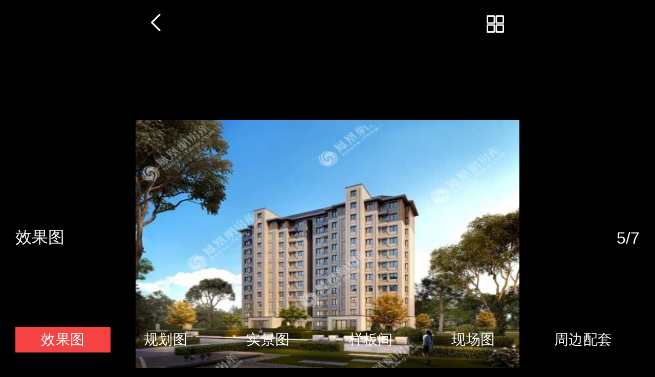

--- FILE ---
content_type: text/html; charset=UTF-8
request_url: https://hf.ihouse.ifeng.com/homedetail/318400/wappics/2671213.shtml?&current=5&type=%EF%BF%BD%EF%BF%BD%EF%BF%BD%EF%BF%BD%EF%BF%BD%EF%BF%BD%EF%BF%BD%EF%BF%BD%EF%BF%BD&num=7
body_size: 2386
content:
<!DOCTYPE html>
<html lang="en">
<head>
    <meta charset="UTF-8">
    <meta name="viewport" content="width=device-width, initial-scale=1.0, minimum-scale=1.0, maximum-scale=1.0, user-scalable=0" />
    <meta name="baidu-site-verification" content="xuQX9eL8vh" />
    <title>效果图_银城旭辉樾溪臺效果图-合肥凤凰网房产</title>
    <meta name="renderer" content="webkit" />
    <meta name="keywords" content="银城旭辉樾溪臺效果图"/>
    <meta name="description" content="合肥凤凰网房产为您提供银城旭辉樾溪臺效果图,真实可信的图片信息、清晰详实的实景相册,让您近距离真实的了解银城旭辉樾溪臺楼盘图。
"/>

    <link rel="stylesheet" href="https://s0.ifengimg.com/2019/08/27/gobal_f49d7c61.css">
    <link rel="stylesheet" href="https://s0.ifengimg.com/2019/08/27/head_ebfcf7c8.css">
    <script>
        //添加方法,防止删除神策js,其他地方有调用后报错
        window.sensors = {
            track:function (){},
            registerPage:function (){},
            quick:function (){}
        }
    </script>
    <script src="https://x0.ifengimg.com/house/static/js/iFengHouseLogin.umd.min.js"></script>
    <script type="text/javascript" src="//s0.ifengimg.com/static/js/jquery-1.7.2.min_c4de8813.js"></script>
    <script src="https://res.wx.qq.com/open/js/jweixin-1.0.0.js"></script>
    <script src="//s0.ifengimg.com/static/js/WXShareNew_83d68844.js"></script>
    <script type="text/javascript">
        var lp_id = "318400";
        var lpId = "318400";
        var lpName = "银城旭辉樾溪臺";
        var GBL = {"static":"https:\/\/s0.ifengimg.com\/static","staticDomain":"https:\/\/s0.ifengimg.com\/static\/news","assetsDomain":"https:\/\/ihouse.ifeng.com\/assets","domain":"https:\/\/ihouse.ifeng.com","timestamp":1768591464,"siteDomain":"https:\/\/ihouse.ifeng.com","suffix":".shtml","protocol":"https:\/\/","pageId":0};
        GBL['site_info'] = {id: "50008", name: "合肥", city: "合肥", domain: "hf", hid: "999",directType:"地方",pid:"新房"};
        GBL['siteDomain'] = "https://hf.ihouse.ifeng.com";
        GBL['token'] = "3c94cf653ea2d041";
        var subDomain = '';
        var modelPictureSize = '';
        var noPicture2 = '';

        var detai_index = {
            "site_id" : 50008,//站点ID
            "lp_id" : null,//楼盘ID
            "lp_name" : "null",//楼盘名称
            "username" : "",//用户名
        };
        var siteId = 50008;
        var isLogin = 0 ;//0是未登录，1是已经登录;
        var userPhone = "null";

        var shenCe = {
            "room_type" : 1,//户型详情
            "group_buy" : 2,//团购
            "sub" : 3,//其他
            "yun_gou" : 14,//云购
        };

    </script>
    <script>
        var shareID = 5;
        var wxData = {
            "imgUrl": "https://s1.ifengimg.com/2020/05/15/335281b55b1b4504989b4a70969922d7.jpg",
            "link": "https://hf.ihouse.ifeng.com/homedetail/318400.shtml",
            "title": "银城旭辉樾溪臺",
            "desc": "凤凰网房产为您提供位于的详细信息（银城旭辉樾溪臺售楼电话为4008185005,34576），包含银城旭辉樾溪臺最新价格、详尽的实景图、户型图、周边配套、开盘时间、促销动态等信息。"
        };
    </script>
    
<link rel="stylesheet" href="https://s0.ifengimg.com/static/house/css/bottom_8286fb00.css">
<!--<link rel="stylesheet" href="https://s0.ifengimg.com/2020/02/26/wappics_0028b371.css">-->
<link rel="stylesheet" href="https://s0.ifengimg.com/2020/02/27/wappics_a3bb44e0.css">
<link rel="stylesheet" href="https://s0.ifengimg.com/2018/01/15/swiper-4.1.0.min_f0646146.css">

    
<script src="https://s0.ifengimg.com/2019/07/13/swiper.min_8ce46379.js"></script>
<script>
    var pic_type = "效果图";
    var pic_current = "5";
    var pic_num = "7";
</script>
<script>
    var lp_id = "318400";
    var isLogin = 0 ;//0是未登录，1是已经登录;
    var isFocus = 0; //0是未关注，1是已经关注
    var userPhone = "";
</script>


    <script type="text/javascript" src="//s0.ifengimg.com/static/js/jquery-1.7.2.min_c4de8813.js"></script>
    <script src="//s0.ifengimg.com/2019/08/27/fontSize_17be5b6e.js"></script>

    <!-- <script type="text/javascript" src="//cdn.jsdelivr.net/npm/eruda"></script>
    <script>eruda.init();</script> -->
    <script src="https://x0.ifengimg.com/house/static/wap/js/gobal_99f15af6.js"></script>
</head>
<body>







<section class="pics">
    <a class="backBtn" href="javascript:history.back(-1)">
        <img src="https://s0.ifengimg.com/static/house/images/34_c8f2275b.png" alt="">
    </a>
    <a class="picBtn" href="/homedetail/318400/wappics">
        <img src="https://s0.ifengimg.com/static/house/images/35_7e967042.png" alt="">
    </a>
</section>

<!--轮播图-->
<section class="wappics">
    <section class="swiper-container photo">
        <a href="" class="vr"><img src="https://s0.ifengimg.com/2019/08/10/vr_606e7559.png" alt=""></a>
        <a href="" class="video"><img src="https://s0.ifengimg.com/2019/08/10/play_4a995f15.png" alt=""></a>
        <a href="" class="zb"><img src="https://s0.ifengimg.com/2020/02/24/zb_36d7f4b5.png" alt=""></a>
        <section class="swiper-wrapper">
            <!--<div class="swiper-slide">-->
            <!--<img src="http://s3.ifengimg.com/2016/12/20/3fea208737f5131c0a44b3dd4c0f2837.jpg" alt="">-->
            <!--</div>-->
            <!--<div class="swiper-slide">-->
            <!--<img src="http://s3.ifengimg.com/2016/12/20/3fea208737f5131c0a44b3dd4c0f2837.jpg" alt="">-->
            <!--</div>-->
            <!--<div class="swiper-slide">-->
            <!--<img src="http://s3.ifengimg.com/2016/12/20/3fea208737f5131c0a44b3dd4c0f2837.jpg" alt="">-->
            <!--</div>-->
        </section>
    </section>
    <!-- Add Pagination -->
    <!--<div class="swiper-pagination"></div>-->
    <div class="page">

    </div>
    <div class="columnName">
        <!--园林效果图-->
    </div>
</section>

<!--轮播图-->

<!--导航-->
<section class="navPicBtn">
    <section class="swiper-container">
        <section class="swiper-wrapper">
            <!--<div class="swiper-slide">-->
            <!--<a href="javascript:void(0)" class="active" name="video">视频</a>-->
            <!--</div>-->
            <!--<div class="swiper-slide">-->
            <!--<a href="javascript:void(0)" name="vr">VR</a>-->
            <!--</div>-->
            <!--<div class="swiper-slide">-->
            <!--<a name="effect">效果图</a>-->
            <!--</div>-->
            <!--<div class="swiper-slide">-->
            <!--<a href="javascript:void(0)" name="scene" id="scene">实景图</a>-->
            <!--</div>-->
            <!--<div class="swiper-slide">-->
            <!--<a>规划图</a>-->
            <!--</div>-->
            <!--<div class="swiper-slide">-->
            <!--<a>样板间</a>-->
            <!--</div>-->
            <!--<div class="swiper-slide">-->
            <!--<a>视频</a>-->
            <!--</div>-->
            <!--<div class="swiper-slide">-->
            <!--<a>VR</a>-->
            <!--</div>-->
        </section>
    </section>
</section>
<!--导航-->
<!--<script src="https://s0.ifengimg.com/2020/02/24/wappics_a3423acb.js"></script>-->
<!--<script src="https://s0.ifengimg.com/2020/02/24/wappics_2d778d2d.js"></script>-->
<!--<script src="https://s0.ifengimg.com/2020/02/26/wappics_8e9af964.js"></script>-->
<!--<script src="https://s0.ifengimg.com/2020/02/26/wappics_617694fa.js"></script>-->
<!--<script src="https://s0.ifengimg.com/2020/02/27/wappics1_a63167a9.js"></script>-->
<script src="https://s0.ifengimg.com/2020/02/27/wappics1_a63167a9.js"></script>
</body>
</html>




--- FILE ---
content_type: text/html; charset=UTF-8
request_url: https://hf.ihouse.ifeng.com/newhouse/api/photo_list?_cb=jQuery1720533213964238995_1768591467713&site_id=50008&lp_id=318400&_=1768591467910
body_size: 2432
content:
jQuery1720533213964238995_1768591467713({"errno":200,"msg":"\u83b7\u53d6\u6210\u529f","data":{"photo_type_list":[{"photo_type_chose":"\u6548\u679c\u56fe","photo_type_count":7,"photo_type":"\u6548\u679c\u56fe"},{"photo_type_chose":"\u89c4\u5212\u56fe","photo_type_count":1,"photo_type":"\u89c4\u5212\u56fe"},{"photo_type_chose":"\u5b9e\u666f\u56fe","photo_type_count":5,"photo_type":"\u5b9e\u666f\u56fe"},{"photo_type_chose":"\u6837\u677f\u95f4","photo_type_count":4,"photo_type":"\u6837\u677f\u95f4"},{"photo_type_chose":"\u73b0\u573a\u56fe","photo_type_count":1,"photo_type":"\u73b0\u573a\u56fe"},{"photo_type_chose":"\u5468\u8fb9\u914d\u5957","photo_type_count":20,"photo_type":"\u5468\u8fb9\u914d\u5957"}],"photo_detail_list":[{"live_tips":"","photo_id":2732614,"photo_name":"","photo_path":"https:\/\/s1.ifengimg.com\/2020\/05\/15\/335281b55b1b4504989b4a70969922d7.jpg","small_photo_path":"https:\/\/s1.ifengimg.com\/2020\/05\/15\/335281b55b1b4504989b4a70969922d7.jpg","isThumbnail":0,"photo_type_current":1,"photo_type_total":7,"photo_current_key":0,"photo_type":"\u6548\u679c\u56fe","photo_link_url":"https:\/\/hf.ihouse.ifeng.com\/homedetail\/318400\/wappics\/2732614.shtml?&current=0&type=\u6548\u679c\u56fe&num=7","photo_jump_link_url":"https:\/\/hf.ihouse.ifeng.com\/homedetail\/318400\/wappics\/2732614.shtml?&current=0&type=\u6548\u679c\u56fe&num=7"},{"live_tips":"","photo_id":2671228,"photo_name":"","photo_path":"https:\/\/s2.ifengimg.com\/2019\/12\/21\/ddc4cc218fa6404c9d21dee814f49d98.jpg","small_photo_path":"https:\/\/s2.ifengimg.com\/2019\/12\/21\/ddc4cc218fa6404c9d21dee814f49d98.jpg","isThumbnail":0,"photo_type_current":2,"photo_type_total":7,"photo_current_key":1,"photo_type":"\u6548\u679c\u56fe","photo_link_url":"https:\/\/hf.ihouse.ifeng.com\/homedetail\/318400\/wappics\/2671228.shtml?&current=1&type=\u6548\u679c\u56fe&num=7","photo_jump_link_url":"https:\/\/hf.ihouse.ifeng.com\/homedetail\/318400\/wappics\/2671228.shtml?&current=1&type=\u6548\u679c\u56fe&num=7"},{"live_tips":"","photo_id":2671215,"photo_name":"","photo_path":"https:\/\/s2.ifengimg.com\/2019\/12\/21\/18070625dda34f70817d96fd5914a212.jpg","small_photo_path":"https:\/\/s2.ifengimg.com\/2019\/12\/21\/18070625dda34f70817d96fd5914a212.jpg","isThumbnail":0,"photo_type_current":3,"photo_type_total":7,"photo_current_key":2,"photo_type":"\u6548\u679c\u56fe","photo_link_url":"https:\/\/hf.ihouse.ifeng.com\/homedetail\/318400\/wappics\/2671215.shtml?&current=2&type=\u6548\u679c\u56fe&num=7","photo_jump_link_url":"https:\/\/hf.ihouse.ifeng.com\/homedetail\/318400\/wappics\/2671215.shtml?&current=2&type=\u6548\u679c\u56fe&num=7"},{"live_tips":"","photo_id":2671214,"photo_name":"","photo_path":"https:\/\/s1.ifengimg.com\/2019\/12\/21\/2aa8bd74df7a49838acf51a844b7ba1e.jpg","small_photo_path":"https:\/\/s1.ifengimg.com\/2019\/12\/21\/2aa8bd74df7a49838acf51a844b7ba1e.jpg","isThumbnail":0,"photo_type_current":4,"photo_type_total":7,"photo_current_key":3,"photo_type":"\u6548\u679c\u56fe","photo_link_url":"https:\/\/hf.ihouse.ifeng.com\/homedetail\/318400\/wappics\/2671214.shtml?&current=3&type=\u6548\u679c\u56fe&num=7","photo_jump_link_url":"https:\/\/hf.ihouse.ifeng.com\/homedetail\/318400\/wappics\/2671214.shtml?&current=3&type=\u6548\u679c\u56fe&num=7"},{"live_tips":"","photo_id":2671213,"photo_name":"","photo_path":"https:\/\/s1.ifengimg.com\/2019\/12\/21\/1c126e4bf8e94278b08e9cd62183c200.jpg","small_photo_path":"https:\/\/s1.ifengimg.com\/2019\/12\/21\/1c126e4bf8e94278b08e9cd62183c200.jpg","isThumbnail":0,"photo_type_current":5,"photo_type_total":7,"photo_current_key":4,"photo_type":"\u6548\u679c\u56fe","photo_link_url":"https:\/\/hf.ihouse.ifeng.com\/homedetail\/318400\/wappics\/2671213.shtml?&current=4&type=\u6548\u679c\u56fe&num=7","photo_jump_link_url":"https:\/\/hf.ihouse.ifeng.com\/homedetail\/318400\/wappics\/2671213.shtml?&current=4&type=\u6548\u679c\u56fe&num=7"},{"live_tips":"","photo_id":2671212,"photo_name":"","photo_path":"https:\/\/s0.ifengimg.com\/2019\/12\/21\/13fff24513834cfeb2e3e366ae2c9bb8.jpg","small_photo_path":"https:\/\/s0.ifengimg.com\/2019\/12\/21\/13fff24513834cfeb2e3e366ae2c9bb8.jpg","isThumbnail":0,"photo_type_current":6,"photo_type_total":7,"photo_current_key":5,"photo_type":"\u6548\u679c\u56fe","photo_link_url":"https:\/\/hf.ihouse.ifeng.com\/homedetail\/318400\/wappics\/2671212.shtml?&current=5&type=\u6548\u679c\u56fe&num=7","photo_jump_link_url":"https:\/\/hf.ihouse.ifeng.com\/homedetail\/318400\/wappics\/2671212.shtml?&current=5&type=\u6548\u679c\u56fe&num=7"},{"live_tips":"","photo_id":1146133,"photo_name":"","photo_path":"https:\/\/s3.ifengimg.com\/2019\/09\/23\/887235da82504873b24628205769b7a0.jpg","small_photo_path":"https:\/\/s3.ifengimg.com\/2019\/09\/23\/887235da82504873b24628205769b7a0.jpg","isThumbnail":0,"photo_type_current":7,"photo_type_total":7,"photo_current_key":6,"photo_type":"\u6548\u679c\u56fe","photo_link_url":"https:\/\/hf.ihouse.ifeng.com\/homedetail\/318400\/wappics\/1146133.shtml?&current=6&type=\u6548\u679c\u56fe&num=7","photo_jump_link_url":"https:\/\/hf.ihouse.ifeng.com\/homedetail\/318400\/wappics\/1146133.shtml?&current=6&type=\u6548\u679c\u56fe&num=7"},{"live_tips":"","photo_id":2671227,"photo_name":"","photo_path":"https:\/\/s2.ifengimg.com\/2019\/12\/21\/81f636ce77e5467f80f6fe8c50d3ba6c.jpg","small_photo_path":"https:\/\/s2.ifengimg.com\/2019\/12\/21\/81f636ce77e5467f80f6fe8c50d3ba6c.jpg","isThumbnail":0,"photo_type_current":8,"photo_type_total":5,"photo_current_key":7,"photo_type":"\u5b9e\u666f\u56fe","photo_link_url":"https:\/\/hf.ihouse.ifeng.com\/homedetail\/318400\/wappics\/2671227.shtml?&current=7&type=\u5b9e\u666f\u56fe&num=5","photo_jump_link_url":"https:\/\/hf.ihouse.ifeng.com\/homedetail\/318400\/wappics\/2671227.shtml?&current=7&type=\u5b9e\u666f\u56fe&num=5"},{"live_tips":"","photo_id":2671226,"photo_name":"","photo_path":"https:\/\/s2.ifengimg.com\/2019\/12\/21\/9576b48562924d699ad2c513c668c834.jpg","small_photo_path":"https:\/\/s2.ifengimg.com\/2019\/12\/21\/9576b48562924d699ad2c513c668c834.jpg","isThumbnail":0,"photo_type_current":9,"photo_type_total":5,"photo_current_key":8,"photo_type":"\u5b9e\u666f\u56fe","photo_link_url":"https:\/\/hf.ihouse.ifeng.com\/homedetail\/318400\/wappics\/2671226.shtml?&current=8&type=\u5b9e\u666f\u56fe&num=5","photo_jump_link_url":"https:\/\/hf.ihouse.ifeng.com\/homedetail\/318400\/wappics\/2671226.shtml?&current=8&type=\u5b9e\u666f\u56fe&num=5"},{"live_tips":"","photo_id":2671224,"photo_name":"","photo_path":"https:\/\/s2.ifengimg.com\/2019\/12\/21\/d5474c56e15c46a89a64d070755cada4.jpg","small_photo_path":"https:\/\/s2.ifengimg.com\/2019\/12\/21\/d5474c56e15c46a89a64d070755cada4.jpg","isThumbnail":0,"photo_type_current":10,"photo_type_total":5,"photo_current_key":9,"photo_type":"\u5b9e\u666f\u56fe","photo_link_url":"https:\/\/hf.ihouse.ifeng.com\/homedetail\/318400\/wappics\/2671224.shtml?&current=9&type=\u5b9e\u666f\u56fe&num=5","photo_jump_link_url":"https:\/\/hf.ihouse.ifeng.com\/homedetail\/318400\/wappics\/2671224.shtml?&current=9&type=\u5b9e\u666f\u56fe&num=5"},{"live_tips":"","photo_id":2671220,"photo_name":"","photo_path":"https:\/\/s2.ifengimg.com\/2019\/12\/21\/33716cb5d908446c93aaa9cb74bf9458.jpg","small_photo_path":"https:\/\/s2.ifengimg.com\/2019\/12\/21\/33716cb5d908446c93aaa9cb74bf9458.jpg","isThumbnail":0,"photo_type_current":11,"photo_type_total":5,"photo_current_key":10,"photo_type":"\u5b9e\u666f\u56fe","photo_link_url":"https:\/\/hf.ihouse.ifeng.com\/homedetail\/318400\/wappics\/2671220.shtml?&current=10&type=\u5b9e\u666f\u56fe&num=5","photo_jump_link_url":"https:\/\/hf.ihouse.ifeng.com\/homedetail\/318400\/wappics\/2671220.shtml?&current=10&type=\u5b9e\u666f\u56fe&num=5"},{"live_tips":"","photo_id":2671218,"photo_name":"","photo_path":"https:\/\/s1.ifengimg.com\/2019\/12\/21\/33375d8c71e94b62902092657f304bb9.jpg","small_photo_path":"https:\/\/s1.ifengimg.com\/2019\/12\/21\/33375d8c71e94b62902092657f304bb9.jpg","isThumbnail":0,"photo_type_current":12,"photo_type_total":5,"photo_current_key":11,"photo_type":"\u5b9e\u666f\u56fe","photo_link_url":"https:\/\/hf.ihouse.ifeng.com\/homedetail\/318400\/wappics\/2671218.shtml?&current=11&type=\u5b9e\u666f\u56fe&num=5","photo_jump_link_url":"https:\/\/hf.ihouse.ifeng.com\/homedetail\/318400\/wappics\/2671218.shtml?&current=11&type=\u5b9e\u666f\u56fe&num=5"},{"live_tips":"","photo_id":2671216,"photo_name":"","photo_path":"https:\/\/s1.ifengimg.com\/2019\/12\/21\/6a7fdbf53c1246059190b05dcd1c7ee6.jpg","small_photo_path":"https:\/\/s1.ifengimg.com\/2019\/12\/21\/6a7fdbf53c1246059190b05dcd1c7ee6.jpg","isThumbnail":0,"photo_type_current":13,"photo_type_total":1,"photo_current_key":12,"photo_type":"\u89c4\u5212\u56fe","photo_link_url":"https:\/\/hf.ihouse.ifeng.com\/homedetail\/318400\/wappics\/2671216.shtml?&current=12&type=\u89c4\u5212\u56fe&num=1","photo_jump_link_url":"https:\/\/hf.ihouse.ifeng.com\/homedetail\/318400\/wappics\/2671216.shtml?&current=12&type=\u89c4\u5212\u56fe&num=1"},{"live_tips":"","photo_id":2671223,"photo_name":"","photo_path":"https:\/\/s1.ifengimg.com\/2019\/12\/21\/c0cd0cd0fe684e8e84dcb8f1bc5d204d.jpg","small_photo_path":"https:\/\/s1.ifengimg.com\/2019\/12\/21\/c0cd0cd0fe684e8e84dcb8f1bc5d204d.jpg","isThumbnail":0,"photo_type_current":14,"photo_type_total":4,"photo_current_key":13,"photo_type":"\u6837\u677f\u95f4","photo_link_url":"https:\/\/hf.ihouse.ifeng.com\/homedetail\/318400\/wappics\/2671223.shtml?&current=13&type=\u6837\u677f\u95f4&num=4","photo_jump_link_url":"https:\/\/hf.ihouse.ifeng.com\/homedetail\/318400\/wappics\/2671223.shtml?&current=13&type=\u6837\u677f\u95f4&num=4"},{"live_tips":"","photo_id":2671222,"photo_name":"","photo_path":"https:\/\/s1.ifengimg.com\/2019\/12\/21\/67bea122caee4d92a9cf5c9543d3898f.jpg","small_photo_path":"https:\/\/s1.ifengimg.com\/2019\/12\/21\/67bea122caee4d92a9cf5c9543d3898f.jpg","isThumbnail":0,"photo_type_current":15,"photo_type_total":4,"photo_current_key":14,"photo_type":"\u6837\u677f\u95f4","photo_link_url":"https:\/\/hf.ihouse.ifeng.com\/homedetail\/318400\/wappics\/2671222.shtml?&current=14&type=\u6837\u677f\u95f4&num=4","photo_jump_link_url":"https:\/\/hf.ihouse.ifeng.com\/homedetail\/318400\/wappics\/2671222.shtml?&current=14&type=\u6837\u677f\u95f4&num=4"},{"live_tips":"","photo_id":2671221,"photo_name":"","photo_path":"https:\/\/s1.ifengimg.com\/2019\/12\/21\/9361e883a25d422a8407747ece8f2f8e.jpg","small_photo_path":"https:\/\/s1.ifengimg.com\/2019\/12\/21\/9361e883a25d422a8407747ece8f2f8e.jpg","isThumbnail":0,"photo_type_current":16,"photo_type_total":4,"photo_current_key":15,"photo_type":"\u6837\u677f\u95f4","photo_link_url":"https:\/\/hf.ihouse.ifeng.com\/homedetail\/318400\/wappics\/2671221.shtml?&current=15&type=\u6837\u677f\u95f4&num=4","photo_jump_link_url":"https:\/\/hf.ihouse.ifeng.com\/homedetail\/318400\/wappics\/2671221.shtml?&current=15&type=\u6837\u677f\u95f4&num=4"},{"live_tips":"","photo_id":2671217,"photo_name":"","photo_path":"https:\/\/s3.ifengimg.com\/2019\/12\/21\/237a60c63bb04864a369fa13b77d5e82.jpg","small_photo_path":"https:\/\/s3.ifengimg.com\/2019\/12\/21\/237a60c63bb04864a369fa13b77d5e82.jpg","isThumbnail":0,"photo_type_current":17,"photo_type_total":4,"photo_current_key":16,"photo_type":"\u6837\u677f\u95f4","photo_link_url":"https:\/\/hf.ihouse.ifeng.com\/homedetail\/318400\/wappics\/2671217.shtml?&current=16&type=\u6837\u677f\u95f4&num=4","photo_jump_link_url":"https:\/\/hf.ihouse.ifeng.com\/homedetail\/318400\/wappics\/2671217.shtml?&current=16&type=\u6837\u677f\u95f4&num=4"},{"live_tips":"","photo_id":2671148,"photo_name":"","photo_path":"https:\/\/s1.ifengimg.com\/2019\/12\/21\/3e081a3921ed46a9a886c0297fb3b6d9.jpg","small_photo_path":"https:\/\/s1.ifengimg.com\/2019\/12\/21\/3e081a3921ed46a9a886c0297fb3b6d9.jpg","isThumbnail":0,"photo_type_current":18,"photo_type_total":20,"photo_current_key":17,"photo_type":"\u5468\u8fb9\u914d\u5957","photo_link_url":"https:\/\/hf.ihouse.ifeng.com\/homedetail\/318400\/wappics\/2671148.shtml?&current=17&type=\u5468\u8fb9\u914d\u5957&num=20","photo_jump_link_url":"https:\/\/hf.ihouse.ifeng.com\/homedetail\/318400\/wappics\/2671148.shtml?&current=17&type=\u5468\u8fb9\u914d\u5957&num=20"},{"live_tips":"","photo_id":2671147,"photo_name":"","photo_path":"https:\/\/s2.ifengimg.com\/2019\/12\/21\/0dc5546294534f7ea25cb1d73dda774b.jpg","small_photo_path":"https:\/\/s2.ifengimg.com\/2019\/12\/21\/0dc5546294534f7ea25cb1d73dda774b.jpg","isThumbnail":0,"photo_type_current":19,"photo_type_total":20,"photo_current_key":18,"photo_type":"\u5468\u8fb9\u914d\u5957","photo_link_url":"https:\/\/hf.ihouse.ifeng.com\/homedetail\/318400\/wappics\/2671147.shtml?&current=18&type=\u5468\u8fb9\u914d\u5957&num=20","photo_jump_link_url":"https:\/\/hf.ihouse.ifeng.com\/homedetail\/318400\/wappics\/2671147.shtml?&current=18&type=\u5468\u8fb9\u914d\u5957&num=20"},{"live_tips":"","photo_id":2671146,"photo_name":"","photo_path":"https:\/\/s0.ifengimg.com\/2019\/12\/21\/5ab9cad29f674e4fbe26184ed5b99f22.jpg","small_photo_path":"https:\/\/s0.ifengimg.com\/2019\/12\/21\/5ab9cad29f674e4fbe26184ed5b99f22.jpg","isThumbnail":0,"photo_type_current":20,"photo_type_total":20,"photo_current_key":19,"photo_type":"\u5468\u8fb9\u914d\u5957","photo_link_url":"https:\/\/hf.ihouse.ifeng.com\/homedetail\/318400\/wappics\/2671146.shtml?&current=19&type=\u5468\u8fb9\u914d\u5957&num=20","photo_jump_link_url":"https:\/\/hf.ihouse.ifeng.com\/homedetail\/318400\/wappics\/2671146.shtml?&current=19&type=\u5468\u8fb9\u914d\u5957&num=20"},{"live_tips":"","photo_id":2671145,"photo_name":"","photo_path":"https:\/\/s1.ifengimg.com\/2019\/12\/21\/fd042fb8912b4e6bb77b15b53994020d.jpg","small_photo_path":"https:\/\/s1.ifengimg.com\/2019\/12\/21\/fd042fb8912b4e6bb77b15b53994020d.jpg","isThumbnail":0,"photo_type_current":21,"photo_type_total":20,"photo_current_key":20,"photo_type":"\u5468\u8fb9\u914d\u5957","photo_link_url":"https:\/\/hf.ihouse.ifeng.com\/homedetail\/318400\/wappics\/2671145.shtml?&current=20&type=\u5468\u8fb9\u914d\u5957&num=20","photo_jump_link_url":"https:\/\/hf.ihouse.ifeng.com\/homedetail\/318400\/wappics\/2671145.shtml?&current=20&type=\u5468\u8fb9\u914d\u5957&num=20"},{"live_tips":"","photo_id":2671144,"photo_name":"","photo_path":"https:\/\/s3.ifengimg.com\/2019\/12\/21\/aa404daac43549ee9bfb7c6d095d48da.jpg","small_photo_path":"https:\/\/s3.ifengimg.com\/2019\/12\/21\/aa404daac43549ee9bfb7c6d095d48da.jpg","isThumbnail":0,"photo_type_current":22,"photo_type_total":20,"photo_current_key":21,"photo_type":"\u5468\u8fb9\u914d\u5957","photo_link_url":"https:\/\/hf.ihouse.ifeng.com\/homedetail\/318400\/wappics\/2671144.shtml?&current=21&type=\u5468\u8fb9\u914d\u5957&num=20","photo_jump_link_url":"https:\/\/hf.ihouse.ifeng.com\/homedetail\/318400\/wappics\/2671144.shtml?&current=21&type=\u5468\u8fb9\u914d\u5957&num=20"},{"live_tips":"","photo_id":2671143,"photo_name":"","photo_path":"https:\/\/s2.ifengimg.com\/2019\/12\/21\/bdb2ba10f96e404ab85320bfa90de2fe.jpg","small_photo_path":"https:\/\/s2.ifengimg.com\/2019\/12\/21\/bdb2ba10f96e404ab85320bfa90de2fe.jpg","isThumbnail":0,"photo_type_current":23,"photo_type_total":20,"photo_current_key":22,"photo_type":"\u5468\u8fb9\u914d\u5957","photo_link_url":"https:\/\/hf.ihouse.ifeng.com\/homedetail\/318400\/wappics\/2671143.shtml?&current=22&type=\u5468\u8fb9\u914d\u5957&num=20","photo_jump_link_url":"https:\/\/hf.ihouse.ifeng.com\/homedetail\/318400\/wappics\/2671143.shtml?&current=22&type=\u5468\u8fb9\u914d\u5957&num=20"},{"live_tips":"","photo_id":2671141,"photo_name":"","photo_path":"https:\/\/s1.ifengimg.com\/2019\/12\/21\/39c8c67f64dd443da8b837ffddb9dd43.jpg","small_photo_path":"https:\/\/s1.ifengimg.com\/2019\/12\/21\/39c8c67f64dd443da8b837ffddb9dd43.jpg","isThumbnail":0,"photo_type_current":24,"photo_type_total":20,"photo_current_key":23,"photo_type":"\u5468\u8fb9\u914d\u5957","photo_link_url":"https:\/\/hf.ihouse.ifeng.com\/homedetail\/318400\/wappics\/2671141.shtml?&current=23&type=\u5468\u8fb9\u914d\u5957&num=20","photo_jump_link_url":"https:\/\/hf.ihouse.ifeng.com\/homedetail\/318400\/wappics\/2671141.shtml?&current=23&type=\u5468\u8fb9\u914d\u5957&num=20"},{"live_tips":"","photo_id":2671140,"photo_name":"","photo_path":"https:\/\/s1.ifengimg.com\/2019\/12\/21\/70e993b67a664a1580a0479cd1f94360.jpg","small_photo_path":"https:\/\/s1.ifengimg.com\/2019\/12\/21\/70e993b67a664a1580a0479cd1f94360.jpg","isThumbnail":0,"photo_type_current":25,"photo_type_total":20,"photo_current_key":24,"photo_type":"\u5468\u8fb9\u914d\u5957","photo_link_url":"https:\/\/hf.ihouse.ifeng.com\/homedetail\/318400\/wappics\/2671140.shtml?&current=24&type=\u5468\u8fb9\u914d\u5957&num=20","photo_jump_link_url":"https:\/\/hf.ihouse.ifeng.com\/homedetail\/318400\/wappics\/2671140.shtml?&current=24&type=\u5468\u8fb9\u914d\u5957&num=20"},{"live_tips":"","photo_id":2671138,"photo_name":"","photo_path":"https:\/\/s2.ifengimg.com\/2019\/12\/21\/da6a788f0c1d48d08b31cd685165dbd4.jpg","small_photo_path":"https:\/\/s2.ifengimg.com\/2019\/12\/21\/da6a788f0c1d48d08b31cd685165dbd4.jpg","isThumbnail":0,"photo_type_current":26,"photo_type_total":20,"photo_current_key":25,"photo_type":"\u5468\u8fb9\u914d\u5957","photo_link_url":"https:\/\/hf.ihouse.ifeng.com\/homedetail\/318400\/wappics\/2671138.shtml?&current=25&type=\u5468\u8fb9\u914d\u5957&num=20","photo_jump_link_url":"https:\/\/hf.ihouse.ifeng.com\/homedetail\/318400\/wappics\/2671138.shtml?&current=25&type=\u5468\u8fb9\u914d\u5957&num=20"},{"live_tips":"","photo_id":2671136,"photo_name":"","photo_path":"https:\/\/s0.ifengimg.com\/2019\/12\/21\/fd5f3728f8f342128ca85b751748d8bb.jpg","small_photo_path":"https:\/\/s0.ifengimg.com\/2019\/12\/21\/fd5f3728f8f342128ca85b751748d8bb.jpg","isThumbnail":0,"photo_type_current":27,"photo_type_total":20,"photo_current_key":26,"photo_type":"\u5468\u8fb9\u914d\u5957","photo_link_url":"https:\/\/hf.ihouse.ifeng.com\/homedetail\/318400\/wappics\/2671136.shtml?&current=26&type=\u5468\u8fb9\u914d\u5957&num=20","photo_jump_link_url":"https:\/\/hf.ihouse.ifeng.com\/homedetail\/318400\/wappics\/2671136.shtml?&current=26&type=\u5468\u8fb9\u914d\u5957&num=20"},{"live_tips":"","photo_id":2671135,"photo_name":"","photo_path":"https:\/\/s2.ifengimg.com\/2019\/12\/21\/bb6e30cc4b2d47b099fb0a0b508f04dc.jpg","small_photo_path":"https:\/\/s2.ifengimg.com\/2019\/12\/21\/bb6e30cc4b2d47b099fb0a0b508f04dc.jpg","isThumbnail":0,"photo_type_current":28,"photo_type_total":20,"photo_current_key":27,"photo_type":"\u5468\u8fb9\u914d\u5957","photo_link_url":"https:\/\/hf.ihouse.ifeng.com\/homedetail\/318400\/wappics\/2671135.shtml?&current=27&type=\u5468\u8fb9\u914d\u5957&num=20","photo_jump_link_url":"https:\/\/hf.ihouse.ifeng.com\/homedetail\/318400\/wappics\/2671135.shtml?&current=27&type=\u5468\u8fb9\u914d\u5957&num=20"},{"live_tips":"","photo_id":2671132,"photo_name":"","photo_path":"https:\/\/s0.ifengimg.com\/2019\/12\/21\/69a14a622c2d4b21be7e3b7eabc14f56.jpg","small_photo_path":"https:\/\/s0.ifengimg.com\/2019\/12\/21\/69a14a622c2d4b21be7e3b7eabc14f56.jpg","isThumbnail":0,"photo_type_current":29,"photo_type_total":20,"photo_current_key":28,"photo_type":"\u5468\u8fb9\u914d\u5957","photo_link_url":"https:\/\/hf.ihouse.ifeng.com\/homedetail\/318400\/wappics\/2671132.shtml?&current=28&type=\u5468\u8fb9\u914d\u5957&num=20","photo_jump_link_url":"https:\/\/hf.ihouse.ifeng.com\/homedetail\/318400\/wappics\/2671132.shtml?&current=28&type=\u5468\u8fb9\u914d\u5957&num=20"},{"live_tips":"","photo_id":2671131,"photo_name":"","photo_path":"https:\/\/s2.ifengimg.com\/2019\/12\/21\/bc25ae3da0f4436c8cb12c97f4040db1.jpg","small_photo_path":"https:\/\/s2.ifengimg.com\/2019\/12\/21\/bc25ae3da0f4436c8cb12c97f4040db1.jpg","isThumbnail":0,"photo_type_current":30,"photo_type_total":20,"photo_current_key":29,"photo_type":"\u5468\u8fb9\u914d\u5957","photo_link_url":"https:\/\/hf.ihouse.ifeng.com\/homedetail\/318400\/wappics\/2671131.shtml?&current=29&type=\u5468\u8fb9\u914d\u5957&num=20","photo_jump_link_url":"https:\/\/hf.ihouse.ifeng.com\/homedetail\/318400\/wappics\/2671131.shtml?&current=29&type=\u5468\u8fb9\u914d\u5957&num=20"},{"live_tips":"","photo_id":2671128,"photo_name":"","photo_path":"https:\/\/s2.ifengimg.com\/2019\/12\/21\/722849bda87247c9846e5e13d1c7deff.jpg","small_photo_path":"https:\/\/s2.ifengimg.com\/2019\/12\/21\/722849bda87247c9846e5e13d1c7deff.jpg","isThumbnail":0,"photo_type_current":31,"photo_type_total":20,"photo_current_key":30,"photo_type":"\u5468\u8fb9\u914d\u5957","photo_link_url":"https:\/\/hf.ihouse.ifeng.com\/homedetail\/318400\/wappics\/2671128.shtml?&current=30&type=\u5468\u8fb9\u914d\u5957&num=20","photo_jump_link_url":"https:\/\/hf.ihouse.ifeng.com\/homedetail\/318400\/wappics\/2671128.shtml?&current=30&type=\u5468\u8fb9\u914d\u5957&num=20"},{"live_tips":"","photo_id":2671126,"photo_name":"","photo_path":"https:\/\/s0.ifengimg.com\/2019\/12\/21\/f829d91250184f1f84268021f48482b3.jpg","small_photo_path":"https:\/\/s0.ifengimg.com\/2019\/12\/21\/f829d91250184f1f84268021f48482b3.jpg","isThumbnail":0,"photo_type_current":32,"photo_type_total":20,"photo_current_key":31,"photo_type":"\u5468\u8fb9\u914d\u5957","photo_link_url":"https:\/\/hf.ihouse.ifeng.com\/homedetail\/318400\/wappics\/2671126.shtml?&current=31&type=\u5468\u8fb9\u914d\u5957&num=20","photo_jump_link_url":"https:\/\/hf.ihouse.ifeng.com\/homedetail\/318400\/wappics\/2671126.shtml?&current=31&type=\u5468\u8fb9\u914d\u5957&num=20"},{"live_tips":"","photo_id":2671127,"photo_name":"","photo_path":"https:\/\/s3.ifengimg.com\/2019\/12\/21\/c4a5908b58dd4da4bed9028d001fb7cb.jpg","small_photo_path":"https:\/\/s3.ifengimg.com\/2019\/12\/21\/c4a5908b58dd4da4bed9028d001fb7cb.jpg","isThumbnail":0,"photo_type_current":33,"photo_type_total":20,"photo_current_key":32,"photo_type":"\u5468\u8fb9\u914d\u5957","photo_link_url":"https:\/\/hf.ihouse.ifeng.com\/homedetail\/318400\/wappics\/2671127.shtml?&current=32&type=\u5468\u8fb9\u914d\u5957&num=20","photo_jump_link_url":"https:\/\/hf.ihouse.ifeng.com\/homedetail\/318400\/wappics\/2671127.shtml?&current=32&type=\u5468\u8fb9\u914d\u5957&num=20"},{"live_tips":"","photo_id":2671125,"photo_name":"","photo_path":"https:\/\/s3.ifengimg.com\/2019\/12\/21\/59242544158f411488352896ad8fabee.jpg","small_photo_path":"https:\/\/s3.ifengimg.com\/2019\/12\/21\/59242544158f411488352896ad8fabee.jpg","isThumbnail":0,"photo_type_current":34,"photo_type_total":20,"photo_current_key":33,"photo_type":"\u5468\u8fb9\u914d\u5957","photo_link_url":"https:\/\/hf.ihouse.ifeng.com\/homedetail\/318400\/wappics\/2671125.shtml?&current=33&type=\u5468\u8fb9\u914d\u5957&num=20","photo_jump_link_url":"https:\/\/hf.ihouse.ifeng.com\/homedetail\/318400\/wappics\/2671125.shtml?&current=33&type=\u5468\u8fb9\u914d\u5957&num=20"},{"live_tips":"","photo_id":2671124,"photo_name":"","photo_path":"https:\/\/s1.ifengimg.com\/2019\/12\/21\/541f21e0fdc5449998f7ab2dc61bcb98.jpg","small_photo_path":"https:\/\/s1.ifengimg.com\/2019\/12\/21\/541f21e0fdc5449998f7ab2dc61bcb98.jpg","isThumbnail":0,"photo_type_current":35,"photo_type_total":20,"photo_current_key":34,"photo_type":"\u5468\u8fb9\u914d\u5957","photo_link_url":"https:\/\/hf.ihouse.ifeng.com\/homedetail\/318400\/wappics\/2671124.shtml?&current=34&type=\u5468\u8fb9\u914d\u5957&num=20","photo_jump_link_url":"https:\/\/hf.ihouse.ifeng.com\/homedetail\/318400\/wappics\/2671124.shtml?&current=34&type=\u5468\u8fb9\u914d\u5957&num=20"},{"live_tips":"","photo_id":2671123,"photo_name":"","photo_path":"https:\/\/s1.ifengimg.com\/2019\/12\/21\/647f8aadd00b4d2c8534b0555ac3164d.jpg","small_photo_path":"https:\/\/s1.ifengimg.com\/2019\/12\/21\/647f8aadd00b4d2c8534b0555ac3164d.jpg","isThumbnail":0,"photo_type_current":36,"photo_type_total":20,"photo_current_key":35,"photo_type":"\u5468\u8fb9\u914d\u5957","photo_link_url":"https:\/\/hf.ihouse.ifeng.com\/homedetail\/318400\/wappics\/2671123.shtml?&current=35&type=\u5468\u8fb9\u914d\u5957&num=20","photo_jump_link_url":"https:\/\/hf.ihouse.ifeng.com\/homedetail\/318400\/wappics\/2671123.shtml?&current=35&type=\u5468\u8fb9\u914d\u5957&num=20"},{"live_tips":"","photo_id":2671122,"photo_name":"","photo_path":"https:\/\/s1.ifengimg.com\/2019\/12\/21\/79cf4935bbef4727b93320f8b2ae0f1f.jpg","small_photo_path":"https:\/\/s1.ifengimg.com\/2019\/12\/21\/79cf4935bbef4727b93320f8b2ae0f1f.jpg","isThumbnail":0,"photo_type_current":37,"photo_type_total":20,"photo_current_key":36,"photo_type":"\u5468\u8fb9\u914d\u5957","photo_link_url":"https:\/\/hf.ihouse.ifeng.com\/homedetail\/318400\/wappics\/2671122.shtml?&current=36&type=\u5468\u8fb9\u914d\u5957&num=20","photo_jump_link_url":"https:\/\/hf.ihouse.ifeng.com\/homedetail\/318400\/wappics\/2671122.shtml?&current=36&type=\u5468\u8fb9\u914d\u5957&num=20"},{"live_tips":"","photo_id":2671225,"photo_name":"","photo_path":"https:\/\/s1.ifengimg.com\/2019\/12\/21\/e81598315592493fab080f06cf81daeb.jpg","small_photo_path":"https:\/\/s1.ifengimg.com\/2019\/12\/21\/e81598315592493fab080f06cf81daeb.jpg","isThumbnail":0,"photo_type_current":38,"photo_type_total":1,"photo_current_key":37,"photo_type":"\u73b0\u573a\u56fe","photo_link_url":"https:\/\/hf.ihouse.ifeng.com\/homedetail\/318400\/wappics\/2671225.shtml?&current=37&type=\u73b0\u573a\u56fe&num=1","photo_jump_link_url":"https:\/\/hf.ihouse.ifeng.com\/homedetail\/318400\/wappics\/2671225.shtml?&current=37&type=\u73b0\u573a\u56fe&num=1"}]}})

--- FILE ---
content_type: text/html; charset=UTF-8
request_url: https://hf.ihouse.ifeng.com/newhouse/api/photo_list_by_type?_cb=jQuery1720533213964238995_1768591467714&site_id=50008&lp_id=318400&_=1768591468196
body_size: 2389
content:
jQuery1720533213964238995_1768591467714({"errno":200,"msg":"\u83b7\u53d6\u6210\u529f","data":{"total_count":38,"photo_type_list":[{"photo_type_chose":"\u6548\u679c\u56fe","photo_type_count":7,"photo_type":"\u6548\u679c\u56fe"},{"photo_type_chose":"\u89c4\u5212\u56fe","photo_type_count":1,"photo_type":"\u89c4\u5212\u56fe"},{"photo_type_chose":"\u5b9e\u666f\u56fe","photo_type_count":5,"photo_type":"\u5b9e\u666f\u56fe"},{"photo_type_chose":"\u6837\u677f\u95f4","photo_type_count":4,"photo_type":"\u6837\u677f\u95f4"},{"photo_type_chose":"\u73b0\u573a\u56fe","photo_type_count":1,"photo_type":"\u73b0\u573a\u56fe"},{"photo_type_chose":"\u5468\u8fb9\u914d\u5957","photo_type_count":20,"photo_type":"\u5468\u8fb9\u914d\u5957"}],"photo_detail_list":[{"live_tips":"","photo_id":2732614,"photo_name":"","photo_path":"https:\/\/s1.ifengimg.com\/2020\/05\/15\/335281b55b1b4504989b4a70969922d7.jpg","small_photo_path":"https:\/\/s1.ifengimg.com\/2020\/05\/15\/335281b55b1b4504989b4a70969922d7.jpg","isThumbnail":0,"photo_type_current":1,"photo_type_total":7,"photo_current_key":1,"photo_type":"\u6548\u679c\u56fe","photo_link_url":"https:\/\/hf.ihouse.ifeng.com\/homedetail\/318400\/wappics\/2732614.shtml?&current=1&type=\u6548\u679c\u56fe&num=7","photo_jump_link_url":"https:\/\/hf.ihouse.ifeng.com\/homedetail\/318400\/wappics\/2732614.shtml?&current=1&type=\u6548\u679c\u56fe&num=7"},{"live_tips":"","photo_id":2671228,"photo_name":"","photo_path":"https:\/\/s2.ifengimg.com\/2019\/12\/21\/ddc4cc218fa6404c9d21dee814f49d98.jpg","small_photo_path":"https:\/\/s2.ifengimg.com\/2019\/12\/21\/ddc4cc218fa6404c9d21dee814f49d98.jpg","isThumbnail":0,"photo_type_current":2,"photo_type_total":7,"photo_current_key":2,"photo_type":"\u6548\u679c\u56fe","photo_link_url":"https:\/\/hf.ihouse.ifeng.com\/homedetail\/318400\/wappics\/2671228.shtml?&current=2&type=\u6548\u679c\u56fe&num=7","photo_jump_link_url":"https:\/\/hf.ihouse.ifeng.com\/homedetail\/318400\/wappics\/2671228.shtml?&current=2&type=\u6548\u679c\u56fe&num=7"},{"live_tips":"","photo_id":2671215,"photo_name":"","photo_path":"https:\/\/s2.ifengimg.com\/2019\/12\/21\/18070625dda34f70817d96fd5914a212.jpg","small_photo_path":"https:\/\/s2.ifengimg.com\/2019\/12\/21\/18070625dda34f70817d96fd5914a212.jpg","isThumbnail":0,"photo_type_current":3,"photo_type_total":7,"photo_current_key":3,"photo_type":"\u6548\u679c\u56fe","photo_link_url":"https:\/\/hf.ihouse.ifeng.com\/homedetail\/318400\/wappics\/2671215.shtml?&current=3&type=\u6548\u679c\u56fe&num=7","photo_jump_link_url":"https:\/\/hf.ihouse.ifeng.com\/homedetail\/318400\/wappics\/2671215.shtml?&current=3&type=\u6548\u679c\u56fe&num=7"},{"live_tips":"","photo_id":2671214,"photo_name":"","photo_path":"https:\/\/s1.ifengimg.com\/2019\/12\/21\/2aa8bd74df7a49838acf51a844b7ba1e.jpg","small_photo_path":"https:\/\/s1.ifengimg.com\/2019\/12\/21\/2aa8bd74df7a49838acf51a844b7ba1e.jpg","isThumbnail":0,"photo_type_current":4,"photo_type_total":7,"photo_current_key":4,"photo_type":"\u6548\u679c\u56fe","photo_link_url":"https:\/\/hf.ihouse.ifeng.com\/homedetail\/318400\/wappics\/2671214.shtml?&current=4&type=\u6548\u679c\u56fe&num=7","photo_jump_link_url":"https:\/\/hf.ihouse.ifeng.com\/homedetail\/318400\/wappics\/2671214.shtml?&current=4&type=\u6548\u679c\u56fe&num=7"},{"live_tips":"","photo_id":2671213,"photo_name":"","photo_path":"https:\/\/s1.ifengimg.com\/2019\/12\/21\/1c126e4bf8e94278b08e9cd62183c200.jpg","small_photo_path":"https:\/\/s1.ifengimg.com\/2019\/12\/21\/1c126e4bf8e94278b08e9cd62183c200.jpg","isThumbnail":0,"photo_type_current":5,"photo_type_total":7,"photo_current_key":5,"photo_type":"\u6548\u679c\u56fe","photo_link_url":"https:\/\/hf.ihouse.ifeng.com\/homedetail\/318400\/wappics\/2671213.shtml?&current=5&type=\u6548\u679c\u56fe&num=7","photo_jump_link_url":"https:\/\/hf.ihouse.ifeng.com\/homedetail\/318400\/wappics\/2671213.shtml?&current=5&type=\u6548\u679c\u56fe&num=7"},{"live_tips":"","photo_id":2671212,"photo_name":"","photo_path":"https:\/\/s0.ifengimg.com\/2019\/12\/21\/13fff24513834cfeb2e3e366ae2c9bb8.jpg","small_photo_path":"https:\/\/s0.ifengimg.com\/2019\/12\/21\/13fff24513834cfeb2e3e366ae2c9bb8.jpg","isThumbnail":0,"photo_type_current":6,"photo_type_total":7,"photo_current_key":6,"photo_type":"\u6548\u679c\u56fe","photo_link_url":"https:\/\/hf.ihouse.ifeng.com\/homedetail\/318400\/wappics\/2671212.shtml?&current=6&type=\u6548\u679c\u56fe&num=7","photo_jump_link_url":"https:\/\/hf.ihouse.ifeng.com\/homedetail\/318400\/wappics\/2671212.shtml?&current=6&type=\u6548\u679c\u56fe&num=7"},{"live_tips":"","photo_id":1146133,"photo_name":"","photo_path":"https:\/\/s3.ifengimg.com\/2019\/09\/23\/887235da82504873b24628205769b7a0.jpg","small_photo_path":"https:\/\/s3.ifengimg.com\/2019\/09\/23\/887235da82504873b24628205769b7a0.jpg","isThumbnail":0,"photo_type_current":7,"photo_type_total":7,"photo_current_key":7,"photo_type":"\u6548\u679c\u56fe","photo_link_url":"https:\/\/hf.ihouse.ifeng.com\/homedetail\/318400\/wappics\/1146133.shtml?&current=7&type=\u6548\u679c\u56fe&num=7","photo_jump_link_url":"https:\/\/hf.ihouse.ifeng.com\/homedetail\/318400\/wappics\/1146133.shtml?&current=7&type=\u6548\u679c\u56fe&num=7"},{"live_tips":"","photo_id":2671216,"photo_name":"","photo_path":"https:\/\/s1.ifengimg.com\/2019\/12\/21\/6a7fdbf53c1246059190b05dcd1c7ee6.jpg","small_photo_path":"https:\/\/s1.ifengimg.com\/2019\/12\/21\/6a7fdbf53c1246059190b05dcd1c7ee6.jpg","isThumbnail":0,"photo_type_current":1,"photo_type_total":1,"photo_current_key":8,"photo_type":"\u89c4\u5212\u56fe","photo_link_url":"https:\/\/hf.ihouse.ifeng.com\/homedetail\/318400\/wappics\/2671216.shtml?&current=8&type=\u89c4\u5212\u56fe&num=1","photo_jump_link_url":"https:\/\/hf.ihouse.ifeng.com\/homedetail\/318400\/wappics\/2671216.shtml?&current=8&type=\u89c4\u5212\u56fe&num=1"},{"live_tips":"","photo_id":2671227,"photo_name":"","photo_path":"https:\/\/s2.ifengimg.com\/2019\/12\/21\/81f636ce77e5467f80f6fe8c50d3ba6c.jpg","small_photo_path":"https:\/\/s2.ifengimg.com\/2019\/12\/21\/81f636ce77e5467f80f6fe8c50d3ba6c.jpg","isThumbnail":0,"photo_type_current":1,"photo_type_total":5,"photo_current_key":9,"photo_type":"\u5b9e\u666f\u56fe","photo_link_url":"https:\/\/hf.ihouse.ifeng.com\/homedetail\/318400\/wappics\/2671227.shtml?&current=9&type=\u5b9e\u666f\u56fe&num=5","photo_jump_link_url":"https:\/\/hf.ihouse.ifeng.com\/homedetail\/318400\/wappics\/2671227.shtml?&current=9&type=\u5b9e\u666f\u56fe&num=5"},{"live_tips":"","photo_id":2671226,"photo_name":"","photo_path":"https:\/\/s2.ifengimg.com\/2019\/12\/21\/9576b48562924d699ad2c513c668c834.jpg","small_photo_path":"https:\/\/s2.ifengimg.com\/2019\/12\/21\/9576b48562924d699ad2c513c668c834.jpg","isThumbnail":0,"photo_type_current":2,"photo_type_total":5,"photo_current_key":10,"photo_type":"\u5b9e\u666f\u56fe","photo_link_url":"https:\/\/hf.ihouse.ifeng.com\/homedetail\/318400\/wappics\/2671226.shtml?&current=10&type=\u5b9e\u666f\u56fe&num=5","photo_jump_link_url":"https:\/\/hf.ihouse.ifeng.com\/homedetail\/318400\/wappics\/2671226.shtml?&current=10&type=\u5b9e\u666f\u56fe&num=5"},{"live_tips":"","photo_id":2671224,"photo_name":"","photo_path":"https:\/\/s2.ifengimg.com\/2019\/12\/21\/d5474c56e15c46a89a64d070755cada4.jpg","small_photo_path":"https:\/\/s2.ifengimg.com\/2019\/12\/21\/d5474c56e15c46a89a64d070755cada4.jpg","isThumbnail":0,"photo_type_current":3,"photo_type_total":5,"photo_current_key":11,"photo_type":"\u5b9e\u666f\u56fe","photo_link_url":"https:\/\/hf.ihouse.ifeng.com\/homedetail\/318400\/wappics\/2671224.shtml?&current=11&type=\u5b9e\u666f\u56fe&num=5","photo_jump_link_url":"https:\/\/hf.ihouse.ifeng.com\/homedetail\/318400\/wappics\/2671224.shtml?&current=11&type=\u5b9e\u666f\u56fe&num=5"},{"live_tips":"","photo_id":2671220,"photo_name":"","photo_path":"https:\/\/s2.ifengimg.com\/2019\/12\/21\/33716cb5d908446c93aaa9cb74bf9458.jpg","small_photo_path":"https:\/\/s2.ifengimg.com\/2019\/12\/21\/33716cb5d908446c93aaa9cb74bf9458.jpg","isThumbnail":0,"photo_type_current":4,"photo_type_total":5,"photo_current_key":12,"photo_type":"\u5b9e\u666f\u56fe","photo_link_url":"https:\/\/hf.ihouse.ifeng.com\/homedetail\/318400\/wappics\/2671220.shtml?&current=12&type=\u5b9e\u666f\u56fe&num=5","photo_jump_link_url":"https:\/\/hf.ihouse.ifeng.com\/homedetail\/318400\/wappics\/2671220.shtml?&current=12&type=\u5b9e\u666f\u56fe&num=5"},{"live_tips":"","photo_id":2671218,"photo_name":"","photo_path":"https:\/\/s1.ifengimg.com\/2019\/12\/21\/33375d8c71e94b62902092657f304bb9.jpg","small_photo_path":"https:\/\/s1.ifengimg.com\/2019\/12\/21\/33375d8c71e94b62902092657f304bb9.jpg","isThumbnail":0,"photo_type_current":5,"photo_type_total":5,"photo_current_key":13,"photo_type":"\u5b9e\u666f\u56fe","photo_link_url":"https:\/\/hf.ihouse.ifeng.com\/homedetail\/318400\/wappics\/2671218.shtml?&current=13&type=\u5b9e\u666f\u56fe&num=5","photo_jump_link_url":"https:\/\/hf.ihouse.ifeng.com\/homedetail\/318400\/wappics\/2671218.shtml?&current=13&type=\u5b9e\u666f\u56fe&num=5"},{"live_tips":"","photo_id":2671223,"photo_name":"","photo_path":"https:\/\/s1.ifengimg.com\/2019\/12\/21\/c0cd0cd0fe684e8e84dcb8f1bc5d204d.jpg","small_photo_path":"https:\/\/s1.ifengimg.com\/2019\/12\/21\/c0cd0cd0fe684e8e84dcb8f1bc5d204d.jpg","isThumbnail":0,"photo_type_current":1,"photo_type_total":4,"photo_current_key":14,"photo_type":"\u6837\u677f\u95f4","photo_link_url":"https:\/\/hf.ihouse.ifeng.com\/homedetail\/318400\/wappics\/2671223.shtml?&current=14&type=\u6837\u677f\u95f4&num=4","photo_jump_link_url":"https:\/\/hf.ihouse.ifeng.com\/homedetail\/318400\/wappics\/2671223.shtml?&current=14&type=\u6837\u677f\u95f4&num=4"},{"live_tips":"","photo_id":2671222,"photo_name":"","photo_path":"https:\/\/s1.ifengimg.com\/2019\/12\/21\/67bea122caee4d92a9cf5c9543d3898f.jpg","small_photo_path":"https:\/\/s1.ifengimg.com\/2019\/12\/21\/67bea122caee4d92a9cf5c9543d3898f.jpg","isThumbnail":0,"photo_type_current":2,"photo_type_total":4,"photo_current_key":15,"photo_type":"\u6837\u677f\u95f4","photo_link_url":"https:\/\/hf.ihouse.ifeng.com\/homedetail\/318400\/wappics\/2671222.shtml?&current=15&type=\u6837\u677f\u95f4&num=4","photo_jump_link_url":"https:\/\/hf.ihouse.ifeng.com\/homedetail\/318400\/wappics\/2671222.shtml?&current=15&type=\u6837\u677f\u95f4&num=4"},{"live_tips":"","photo_id":2671221,"photo_name":"","photo_path":"https:\/\/s1.ifengimg.com\/2019\/12\/21\/9361e883a25d422a8407747ece8f2f8e.jpg","small_photo_path":"https:\/\/s1.ifengimg.com\/2019\/12\/21\/9361e883a25d422a8407747ece8f2f8e.jpg","isThumbnail":0,"photo_type_current":3,"photo_type_total":4,"photo_current_key":16,"photo_type":"\u6837\u677f\u95f4","photo_link_url":"https:\/\/hf.ihouse.ifeng.com\/homedetail\/318400\/wappics\/2671221.shtml?&current=16&type=\u6837\u677f\u95f4&num=4","photo_jump_link_url":"https:\/\/hf.ihouse.ifeng.com\/homedetail\/318400\/wappics\/2671221.shtml?&current=16&type=\u6837\u677f\u95f4&num=4"},{"live_tips":"","photo_id":2671217,"photo_name":"","photo_path":"https:\/\/s3.ifengimg.com\/2019\/12\/21\/237a60c63bb04864a369fa13b77d5e82.jpg","small_photo_path":"https:\/\/s3.ifengimg.com\/2019\/12\/21\/237a60c63bb04864a369fa13b77d5e82.jpg","isThumbnail":0,"photo_type_current":4,"photo_type_total":4,"photo_current_key":17,"photo_type":"\u6837\u677f\u95f4","photo_link_url":"https:\/\/hf.ihouse.ifeng.com\/homedetail\/318400\/wappics\/2671217.shtml?&current=17&type=\u6837\u677f\u95f4&num=4","photo_jump_link_url":"https:\/\/hf.ihouse.ifeng.com\/homedetail\/318400\/wappics\/2671217.shtml?&current=17&type=\u6837\u677f\u95f4&num=4"},{"live_tips":"","photo_id":2671225,"photo_name":"","photo_path":"https:\/\/s1.ifengimg.com\/2019\/12\/21\/e81598315592493fab080f06cf81daeb.jpg","small_photo_path":"https:\/\/s1.ifengimg.com\/2019\/12\/21\/e81598315592493fab080f06cf81daeb.jpg","isThumbnail":0,"photo_type_current":1,"photo_type_total":1,"photo_current_key":18,"photo_type":"\u73b0\u573a\u56fe","photo_link_url":"https:\/\/hf.ihouse.ifeng.com\/homedetail\/318400\/wappics\/2671225.shtml?&current=18&type=\u73b0\u573a\u56fe&num=1","photo_jump_link_url":"https:\/\/hf.ihouse.ifeng.com\/homedetail\/318400\/wappics\/2671225.shtml?&current=18&type=\u73b0\u573a\u56fe&num=1"},{"live_tips":"","photo_id":2671148,"photo_name":"","photo_path":"https:\/\/s1.ifengimg.com\/2019\/12\/21\/3e081a3921ed46a9a886c0297fb3b6d9.jpg","small_photo_path":"https:\/\/s1.ifengimg.com\/2019\/12\/21\/3e081a3921ed46a9a886c0297fb3b6d9.jpg","isThumbnail":0,"photo_type_current":1,"photo_type_total":20,"photo_current_key":19,"photo_type":"\u5468\u8fb9\u914d\u5957","photo_link_url":"https:\/\/hf.ihouse.ifeng.com\/homedetail\/318400\/wappics\/2671148.shtml?&current=19&type=\u5468\u8fb9\u914d\u5957&num=20","photo_jump_link_url":"https:\/\/hf.ihouse.ifeng.com\/homedetail\/318400\/wappics\/2671148.shtml?&current=19&type=\u5468\u8fb9\u914d\u5957&num=20"},{"live_tips":"","photo_id":2671147,"photo_name":"","photo_path":"https:\/\/s2.ifengimg.com\/2019\/12\/21\/0dc5546294534f7ea25cb1d73dda774b.jpg","small_photo_path":"https:\/\/s2.ifengimg.com\/2019\/12\/21\/0dc5546294534f7ea25cb1d73dda774b.jpg","isThumbnail":0,"photo_type_current":2,"photo_type_total":20,"photo_current_key":20,"photo_type":"\u5468\u8fb9\u914d\u5957","photo_link_url":"https:\/\/hf.ihouse.ifeng.com\/homedetail\/318400\/wappics\/2671147.shtml?&current=20&type=\u5468\u8fb9\u914d\u5957&num=20","photo_jump_link_url":"https:\/\/hf.ihouse.ifeng.com\/homedetail\/318400\/wappics\/2671147.shtml?&current=20&type=\u5468\u8fb9\u914d\u5957&num=20"},{"live_tips":"","photo_id":2671146,"photo_name":"","photo_path":"https:\/\/s0.ifengimg.com\/2019\/12\/21\/5ab9cad29f674e4fbe26184ed5b99f22.jpg","small_photo_path":"https:\/\/s0.ifengimg.com\/2019\/12\/21\/5ab9cad29f674e4fbe26184ed5b99f22.jpg","isThumbnail":0,"photo_type_current":3,"photo_type_total":20,"photo_current_key":21,"photo_type":"\u5468\u8fb9\u914d\u5957","photo_link_url":"https:\/\/hf.ihouse.ifeng.com\/homedetail\/318400\/wappics\/2671146.shtml?&current=21&type=\u5468\u8fb9\u914d\u5957&num=20","photo_jump_link_url":"https:\/\/hf.ihouse.ifeng.com\/homedetail\/318400\/wappics\/2671146.shtml?&current=21&type=\u5468\u8fb9\u914d\u5957&num=20"},{"live_tips":"","photo_id":2671145,"photo_name":"","photo_path":"https:\/\/s1.ifengimg.com\/2019\/12\/21\/fd042fb8912b4e6bb77b15b53994020d.jpg","small_photo_path":"https:\/\/s1.ifengimg.com\/2019\/12\/21\/fd042fb8912b4e6bb77b15b53994020d.jpg","isThumbnail":0,"photo_type_current":4,"photo_type_total":20,"photo_current_key":22,"photo_type":"\u5468\u8fb9\u914d\u5957","photo_link_url":"https:\/\/hf.ihouse.ifeng.com\/homedetail\/318400\/wappics\/2671145.shtml?&current=22&type=\u5468\u8fb9\u914d\u5957&num=20","photo_jump_link_url":"https:\/\/hf.ihouse.ifeng.com\/homedetail\/318400\/wappics\/2671145.shtml?&current=22&type=\u5468\u8fb9\u914d\u5957&num=20"},{"live_tips":"","photo_id":2671144,"photo_name":"","photo_path":"https:\/\/s3.ifengimg.com\/2019\/12\/21\/aa404daac43549ee9bfb7c6d095d48da.jpg","small_photo_path":"https:\/\/s3.ifengimg.com\/2019\/12\/21\/aa404daac43549ee9bfb7c6d095d48da.jpg","isThumbnail":0,"photo_type_current":5,"photo_type_total":20,"photo_current_key":23,"photo_type":"\u5468\u8fb9\u914d\u5957","photo_link_url":"https:\/\/hf.ihouse.ifeng.com\/homedetail\/318400\/wappics\/2671144.shtml?&current=23&type=\u5468\u8fb9\u914d\u5957&num=20","photo_jump_link_url":"https:\/\/hf.ihouse.ifeng.com\/homedetail\/318400\/wappics\/2671144.shtml?&current=23&type=\u5468\u8fb9\u914d\u5957&num=20"},{"live_tips":"","photo_id":2671143,"photo_name":"","photo_path":"https:\/\/s2.ifengimg.com\/2019\/12\/21\/bdb2ba10f96e404ab85320bfa90de2fe.jpg","small_photo_path":"https:\/\/s2.ifengimg.com\/2019\/12\/21\/bdb2ba10f96e404ab85320bfa90de2fe.jpg","isThumbnail":0,"photo_type_current":6,"photo_type_total":20,"photo_current_key":24,"photo_type":"\u5468\u8fb9\u914d\u5957","photo_link_url":"https:\/\/hf.ihouse.ifeng.com\/homedetail\/318400\/wappics\/2671143.shtml?&current=24&type=\u5468\u8fb9\u914d\u5957&num=20","photo_jump_link_url":"https:\/\/hf.ihouse.ifeng.com\/homedetail\/318400\/wappics\/2671143.shtml?&current=24&type=\u5468\u8fb9\u914d\u5957&num=20"},{"live_tips":"","photo_id":2671141,"photo_name":"","photo_path":"https:\/\/s1.ifengimg.com\/2019\/12\/21\/39c8c67f64dd443da8b837ffddb9dd43.jpg","small_photo_path":"https:\/\/s1.ifengimg.com\/2019\/12\/21\/39c8c67f64dd443da8b837ffddb9dd43.jpg","isThumbnail":0,"photo_type_current":7,"photo_type_total":20,"photo_current_key":25,"photo_type":"\u5468\u8fb9\u914d\u5957","photo_link_url":"https:\/\/hf.ihouse.ifeng.com\/homedetail\/318400\/wappics\/2671141.shtml?&current=25&type=\u5468\u8fb9\u914d\u5957&num=20","photo_jump_link_url":"https:\/\/hf.ihouse.ifeng.com\/homedetail\/318400\/wappics\/2671141.shtml?&current=25&type=\u5468\u8fb9\u914d\u5957&num=20"},{"live_tips":"","photo_id":2671140,"photo_name":"","photo_path":"https:\/\/s1.ifengimg.com\/2019\/12\/21\/70e993b67a664a1580a0479cd1f94360.jpg","small_photo_path":"https:\/\/s1.ifengimg.com\/2019\/12\/21\/70e993b67a664a1580a0479cd1f94360.jpg","isThumbnail":0,"photo_type_current":8,"photo_type_total":20,"photo_current_key":26,"photo_type":"\u5468\u8fb9\u914d\u5957","photo_link_url":"https:\/\/hf.ihouse.ifeng.com\/homedetail\/318400\/wappics\/2671140.shtml?&current=26&type=\u5468\u8fb9\u914d\u5957&num=20","photo_jump_link_url":"https:\/\/hf.ihouse.ifeng.com\/homedetail\/318400\/wappics\/2671140.shtml?&current=26&type=\u5468\u8fb9\u914d\u5957&num=20"},{"live_tips":"","photo_id":2671138,"photo_name":"","photo_path":"https:\/\/s2.ifengimg.com\/2019\/12\/21\/da6a788f0c1d48d08b31cd685165dbd4.jpg","small_photo_path":"https:\/\/s2.ifengimg.com\/2019\/12\/21\/da6a788f0c1d48d08b31cd685165dbd4.jpg","isThumbnail":0,"photo_type_current":9,"photo_type_total":20,"photo_current_key":27,"photo_type":"\u5468\u8fb9\u914d\u5957","photo_link_url":"https:\/\/hf.ihouse.ifeng.com\/homedetail\/318400\/wappics\/2671138.shtml?&current=27&type=\u5468\u8fb9\u914d\u5957&num=20","photo_jump_link_url":"https:\/\/hf.ihouse.ifeng.com\/homedetail\/318400\/wappics\/2671138.shtml?&current=27&type=\u5468\u8fb9\u914d\u5957&num=20"},{"live_tips":"","photo_id":2671136,"photo_name":"","photo_path":"https:\/\/s0.ifengimg.com\/2019\/12\/21\/fd5f3728f8f342128ca85b751748d8bb.jpg","small_photo_path":"https:\/\/s0.ifengimg.com\/2019\/12\/21\/fd5f3728f8f342128ca85b751748d8bb.jpg","isThumbnail":0,"photo_type_current":10,"photo_type_total":20,"photo_current_key":28,"photo_type":"\u5468\u8fb9\u914d\u5957","photo_link_url":"https:\/\/hf.ihouse.ifeng.com\/homedetail\/318400\/wappics\/2671136.shtml?&current=28&type=\u5468\u8fb9\u914d\u5957&num=20","photo_jump_link_url":"https:\/\/hf.ihouse.ifeng.com\/homedetail\/318400\/wappics\/2671136.shtml?&current=28&type=\u5468\u8fb9\u914d\u5957&num=20"},{"live_tips":"","photo_id":2671135,"photo_name":"","photo_path":"https:\/\/s2.ifengimg.com\/2019\/12\/21\/bb6e30cc4b2d47b099fb0a0b508f04dc.jpg","small_photo_path":"https:\/\/s2.ifengimg.com\/2019\/12\/21\/bb6e30cc4b2d47b099fb0a0b508f04dc.jpg","isThumbnail":0,"photo_type_current":11,"photo_type_total":20,"photo_current_key":29,"photo_type":"\u5468\u8fb9\u914d\u5957","photo_link_url":"https:\/\/hf.ihouse.ifeng.com\/homedetail\/318400\/wappics\/2671135.shtml?&current=29&type=\u5468\u8fb9\u914d\u5957&num=20","photo_jump_link_url":"https:\/\/hf.ihouse.ifeng.com\/homedetail\/318400\/wappics\/2671135.shtml?&current=29&type=\u5468\u8fb9\u914d\u5957&num=20"},{"live_tips":"","photo_id":2671132,"photo_name":"","photo_path":"https:\/\/s0.ifengimg.com\/2019\/12\/21\/69a14a622c2d4b21be7e3b7eabc14f56.jpg","small_photo_path":"https:\/\/s0.ifengimg.com\/2019\/12\/21\/69a14a622c2d4b21be7e3b7eabc14f56.jpg","isThumbnail":0,"photo_type_current":12,"photo_type_total":20,"photo_current_key":30,"photo_type":"\u5468\u8fb9\u914d\u5957","photo_link_url":"https:\/\/hf.ihouse.ifeng.com\/homedetail\/318400\/wappics\/2671132.shtml?&current=30&type=\u5468\u8fb9\u914d\u5957&num=20","photo_jump_link_url":"https:\/\/hf.ihouse.ifeng.com\/homedetail\/318400\/wappics\/2671132.shtml?&current=30&type=\u5468\u8fb9\u914d\u5957&num=20"},{"live_tips":"","photo_id":2671131,"photo_name":"","photo_path":"https:\/\/s2.ifengimg.com\/2019\/12\/21\/bc25ae3da0f4436c8cb12c97f4040db1.jpg","small_photo_path":"https:\/\/s2.ifengimg.com\/2019\/12\/21\/bc25ae3da0f4436c8cb12c97f4040db1.jpg","isThumbnail":0,"photo_type_current":13,"photo_type_total":20,"photo_current_key":31,"photo_type":"\u5468\u8fb9\u914d\u5957","photo_link_url":"https:\/\/hf.ihouse.ifeng.com\/homedetail\/318400\/wappics\/2671131.shtml?&current=31&type=\u5468\u8fb9\u914d\u5957&num=20","photo_jump_link_url":"https:\/\/hf.ihouse.ifeng.com\/homedetail\/318400\/wappics\/2671131.shtml?&current=31&type=\u5468\u8fb9\u914d\u5957&num=20"},{"live_tips":"","photo_id":2671128,"photo_name":"","photo_path":"https:\/\/s2.ifengimg.com\/2019\/12\/21\/722849bda87247c9846e5e13d1c7deff.jpg","small_photo_path":"https:\/\/s2.ifengimg.com\/2019\/12\/21\/722849bda87247c9846e5e13d1c7deff.jpg","isThumbnail":0,"photo_type_current":14,"photo_type_total":20,"photo_current_key":32,"photo_type":"\u5468\u8fb9\u914d\u5957","photo_link_url":"https:\/\/hf.ihouse.ifeng.com\/homedetail\/318400\/wappics\/2671128.shtml?&current=32&type=\u5468\u8fb9\u914d\u5957&num=20","photo_jump_link_url":"https:\/\/hf.ihouse.ifeng.com\/homedetail\/318400\/wappics\/2671128.shtml?&current=32&type=\u5468\u8fb9\u914d\u5957&num=20"},{"live_tips":"","photo_id":2671126,"photo_name":"","photo_path":"https:\/\/s0.ifengimg.com\/2019\/12\/21\/f829d91250184f1f84268021f48482b3.jpg","small_photo_path":"https:\/\/s0.ifengimg.com\/2019\/12\/21\/f829d91250184f1f84268021f48482b3.jpg","isThumbnail":0,"photo_type_current":15,"photo_type_total":20,"photo_current_key":33,"photo_type":"\u5468\u8fb9\u914d\u5957","photo_link_url":"https:\/\/hf.ihouse.ifeng.com\/homedetail\/318400\/wappics\/2671126.shtml?&current=33&type=\u5468\u8fb9\u914d\u5957&num=20","photo_jump_link_url":"https:\/\/hf.ihouse.ifeng.com\/homedetail\/318400\/wappics\/2671126.shtml?&current=33&type=\u5468\u8fb9\u914d\u5957&num=20"},{"live_tips":"","photo_id":2671127,"photo_name":"","photo_path":"https:\/\/s3.ifengimg.com\/2019\/12\/21\/c4a5908b58dd4da4bed9028d001fb7cb.jpg","small_photo_path":"https:\/\/s3.ifengimg.com\/2019\/12\/21\/c4a5908b58dd4da4bed9028d001fb7cb.jpg","isThumbnail":0,"photo_type_current":16,"photo_type_total":20,"photo_current_key":34,"photo_type":"\u5468\u8fb9\u914d\u5957","photo_link_url":"https:\/\/hf.ihouse.ifeng.com\/homedetail\/318400\/wappics\/2671127.shtml?&current=34&type=\u5468\u8fb9\u914d\u5957&num=20","photo_jump_link_url":"https:\/\/hf.ihouse.ifeng.com\/homedetail\/318400\/wappics\/2671127.shtml?&current=34&type=\u5468\u8fb9\u914d\u5957&num=20"},{"live_tips":"","photo_id":2671125,"photo_name":"","photo_path":"https:\/\/s3.ifengimg.com\/2019\/12\/21\/59242544158f411488352896ad8fabee.jpg","small_photo_path":"https:\/\/s3.ifengimg.com\/2019\/12\/21\/59242544158f411488352896ad8fabee.jpg","isThumbnail":0,"photo_type_current":17,"photo_type_total":20,"photo_current_key":35,"photo_type":"\u5468\u8fb9\u914d\u5957","photo_link_url":"https:\/\/hf.ihouse.ifeng.com\/homedetail\/318400\/wappics\/2671125.shtml?&current=35&type=\u5468\u8fb9\u914d\u5957&num=20","photo_jump_link_url":"https:\/\/hf.ihouse.ifeng.com\/homedetail\/318400\/wappics\/2671125.shtml?&current=35&type=\u5468\u8fb9\u914d\u5957&num=20"},{"live_tips":"","photo_id":2671124,"photo_name":"","photo_path":"https:\/\/s1.ifengimg.com\/2019\/12\/21\/541f21e0fdc5449998f7ab2dc61bcb98.jpg","small_photo_path":"https:\/\/s1.ifengimg.com\/2019\/12\/21\/541f21e0fdc5449998f7ab2dc61bcb98.jpg","isThumbnail":0,"photo_type_current":18,"photo_type_total":20,"photo_current_key":36,"photo_type":"\u5468\u8fb9\u914d\u5957","photo_link_url":"https:\/\/hf.ihouse.ifeng.com\/homedetail\/318400\/wappics\/2671124.shtml?&current=36&type=\u5468\u8fb9\u914d\u5957&num=20","photo_jump_link_url":"https:\/\/hf.ihouse.ifeng.com\/homedetail\/318400\/wappics\/2671124.shtml?&current=36&type=\u5468\u8fb9\u914d\u5957&num=20"},{"live_tips":"","photo_id":2671123,"photo_name":"","photo_path":"https:\/\/s1.ifengimg.com\/2019\/12\/21\/647f8aadd00b4d2c8534b0555ac3164d.jpg","small_photo_path":"https:\/\/s1.ifengimg.com\/2019\/12\/21\/647f8aadd00b4d2c8534b0555ac3164d.jpg","isThumbnail":0,"photo_type_current":19,"photo_type_total":20,"photo_current_key":37,"photo_type":"\u5468\u8fb9\u914d\u5957","photo_link_url":"https:\/\/hf.ihouse.ifeng.com\/homedetail\/318400\/wappics\/2671123.shtml?&current=37&type=\u5468\u8fb9\u914d\u5957&num=20","photo_jump_link_url":"https:\/\/hf.ihouse.ifeng.com\/homedetail\/318400\/wappics\/2671123.shtml?&current=37&type=\u5468\u8fb9\u914d\u5957&num=20"},{"live_tips":"","photo_id":2671122,"photo_name":"","photo_path":"https:\/\/s1.ifengimg.com\/2019\/12\/21\/79cf4935bbef4727b93320f8b2ae0f1f.jpg","small_photo_path":"https:\/\/s1.ifengimg.com\/2019\/12\/21\/79cf4935bbef4727b93320f8b2ae0f1f.jpg","isThumbnail":0,"photo_type_current":20,"photo_type_total":20,"photo_current_key":38,"photo_type":"\u5468\u8fb9\u914d\u5957","photo_link_url":"https:\/\/hf.ihouse.ifeng.com\/homedetail\/318400\/wappics\/2671122.shtml?&current=38&type=\u5468\u8fb9\u914d\u5957&num=20","photo_jump_link_url":"https:\/\/hf.ihouse.ifeng.com\/homedetail\/318400\/wappics\/2671122.shtml?&current=38&type=\u5468\u8fb9\u914d\u5957&num=20"}]}})

--- FILE ---
content_type: text/css; charset=utf-8
request_url: https://s0.ifengimg.com/2020/02/27/wappics_a3bb44e0.css
body_size: 782
content:
body,
html {
  overflow-x: hidden;
  background-color: #000000;
  width: 100%;
  height: 100%;
}

body .pics,
html .pics {
  max-width: 750px;
  margin: 0 auto;
  position: relative;
}

body .pics a.backBtn img,
html .pics a.backBtn img {
  width: 0.19rem;
  height: 0.34rem;
  position: absolute;
  left: 0.3rem;
  top: 0.27rem;
}

body .pics a.picBtn img,
html .pics a.picBtn img {
  height: 0.34rem;
  width: 0.34rem;
  position: absolute;
  right: 0.3rem;
  top: 0.3rem;
}

body .wappics,
html .wappics {
  max-width: 750px;
  margin: 0 auto;
}

body .wappics .swiper-container,
html .wappics .swiper-container {
  /*transform: translate(0, -50%);*/
  /*top: 50%;*/
  /*position: absolute; */
}

body .wappics .swiper-container .swiper-slide img,
html .wappics .swiper-container .swiper-slide img {
  width: 100%;
  max-height: 5rem;
}

body .columnName,
html .columnName {
  bottom: 2.35rem;
  color: #ffffff;
  font-size: 0.32rem;
  line-height: 0.42rem;
  position: absolute;
  left: 0.3rem;
  width: 5.4rem;
  overflow: hidden;
  white-space: nowrap;
  text-overflow: ellipsis;
}

body .navPicBtn,
html .navPicBtn {
  position: absolute;
  bottom: 0.3rem;
  width: 100%;
  color: #ffffff;
  padding: 0.3rem;
  box-sizing: border-box;
  padding-bottom: 0;
}

body .navPicBtn .swiper-wrapper .swiper-slide,
html .navPicBtn .swiper-wrapper .swiper-slide {
  width: auto;
  font-size: 0.32rem;
  letter-spacing: 0.0052rem;
  margin-right: 0.15rem;
  text-align: center;
  touch-action: none;
}

body .navPicBtn .swiper-wrapper .swiper-slide a,
html .navPicBtn .swiper-wrapper .swiper-slide a {
  display: block;
  padding: 0 0.5rem;
  color: #ffffff;
  font-size: 0.28rem;
  height: 0.5rem;
  line-height: 0.5rem;
}

body .navPicBtn .swiper-wrapper .swiper-slide a:hover,
html .navPicBtn .swiper-wrapper .swiper-slide a:hover {
  text-decoration: none;
}

body .navPicBtn .swiper-wrapper .swiper-slide a.active,
html .navPicBtn .swiper-wrapper .swiper-slide a.active {
  background-color: #F54343;
}

.wappics .swiper-container-horizontal > .wappics .swiper-pagination-bullets,
.wappics .swiper-pagination-custom,
.wappics .swiper-pagination-fraction {
  bottom: 2.35rem;
  left: 80%;
  color: #ffffff;
  font-size: 0.32rem;
  line-height: 0.42rem;
  width: 1.5rem;
}

a.vr img,
a.video img,
a.zb img {
  width: 1.2rem;
  height: 1.2rem;
  position: absolute;
  left: 50%;
  top: 50%;
  transform: translate(-50%, -50%);
  z-index: 99;
  display: none;
}

.page {
  position: absolute;
  bottom: 2.35rem;
  right: 0.3rem;
  color: #ffffff;
  font-size: 0.32rem;
  display: none;
}

.swiper-wrapper div a{
  display: block;
}
/*# sourceMappingURL=wappics.css.map */

--- FILE ---
content_type: application/javascript
request_url: https://s0.ifengimg.com/2020/02/27/wappics1_a63167a9.js
body_size: 3283
content:
'use strict';
var _slicedToArray = function() {
    function sliceIterator(arr, i) {
        var _arr = [];
        var _n = true;
        var _d = false;
        var _e = undefined;
        try {
            for (var _i = arr[Symbol.iterator](), _s; !(_n = (_s = _i.next()).done); _n = true) {
                _arr.push(_s.value);
                if (i && _arr.length === i) break;
            }
        } catch (err) {
            _d = true;
            _e = err;
        } finally {
            try {
                if (!_n && _i["return"]) _i["return"]();
            } finally {
                if (_d) throw _e;
            }
        }
        return _arr;
    }
    return function(arr, i) {
        if (Array.isArray(arr)) {
            return arr;
        } else if (Symbol.iterator in Object(arr)) {
            return sliceIterator(arr, i);
        } else {
            throw new TypeError("Invalid attempt to destructure non-iterable instance");
        }
    };
}();
var pics = {
    columnName: $('.columnName'),
    listBtn: $('.navPicBtn').find('.swiper-wrapper'),
    oBtn: $('.navPicBtn .swiper-slide > a'),
    images: $('.wappics').find('.swiper-wrapper'),
    _url: GBL.siteDomain + '/newhouse/api/',
    arrList: [],
    btns: '',
    liveFirstName: "",
    curUrl:window.location.href.split("?")[0],
    init: function init() {
        pics.getColumnId(lp_id);
        pics.changePic();
    },
    //点击页面下面按钮显示图片
    changePic: function changePic() {
        pics.oBtn.live('click', function() {
            $(this).addClass('active').parent().siblings().find('a').removeClass('active');
            var name = $(this).text();
            if(name == '直播'){
                pics.columnName.text(pics.liveFirstName);
            }else{
                pics.columnName.text(name);
            }

            var dataType = $(this).attr('data-type');
            var dataNum = $(this).attr('data-num');

            var newUrl = pics.curUrl+'?current=1&type='+dataType+'&num='+dataNum;
            window.history.pushState({},0,newUrl);

            //活动当前栏目个数
            var num = $(this).attr('data-num');
            //获取当前栏目索引
            var index = $(this).attr('data-index');
            //点击栏目需要跳转到当前栏目的首张图
            var skipSum = pics.sum(pics.arrList.slice(0, index));
            //跳转个数
            var _type = $(this).attr('data-type');
            pics.getPics(lp_id, skipSum, _type);
            //点击按钮初始化图片个数
            $('.page').html(1 + '/' + num).show();

        });
    },

    // 替换参数
    replaceUrlParamVal:function (url, paramName, replaceWith) {
        var re = eval('/('+ paramName+'=)([^&]*)/gi');
        var nUrl = url.replace(re,paramName+'='+replaceWith);
        return nUrl;
    },

    //获取图片栏目
    getColumnId: function getColumnId(id) {
        $.ajax({
            url: pics._url + 'photo_list',
            method: "get",
            data: {
                site_id: siteId,
                lp_id: id
            },
            dataType: "jsonp",
            jsonp: "_cb",
            success: function success(res) {
                if (res.errno == 200) {
                    var totalNum = res.data.photo_detail_list[0].photo_type_total; //图片总数
                    var curNum = res.data.photo_detail_list[0].photo_type_current; //图片位置
                    // debugger
                    $('.page').html(curNum + '/' + totalNum).show();
                    pics.liveFirstName = res.data.photo_detail_list[0].live_tips;
                    var type_list = res.data.photo_type_list;
                    var list = '';
                    var _iteratorNormalCompletion = true;
                    var _didIteratorError = false;
                    var _iteratorError = undefined;
                    try {
                        for (var _iterator = type_list.entries()[Symbol.iterator](), _step; !(_iteratorNormalCompletion = (_step = _iterator.next()).done); _iteratorNormalCompletion = true) {
                            var _ref = _step.value;
                            var _ref2 = _slicedToArray(_ref, 2);
                            var index = _ref2[0];
                            var item = _ref2[1];
                            pics.arrList.push(item.photo_type_count);
                            list += '<div class="swiper-slide">' +
                                '<a class="' + (index == 0 ? 'active' : '') + '" href="javascript:void(0)" data-index="' + index + '" data-liveType="' + item.live_tips + '" data-num="' + item.photo_type_count + '" data-type="' + item.photo_type + '">' + item.photo_type + '</a> ' +
                                '</div>';
                        }
                    } catch (err) {
                        _didIteratorError = true;
                        _iteratorError = err;
                    } finally {
                        try {
                            if (!_iteratorNormalCompletion && _iterator.return) {
                                _iterator.return();
                            }
                        } finally {
                            if (_didIteratorError) {
                                throw _iteratorError;
                            }
                        }
                    }
                    pics.listBtn.html(list);
                    pics.btns = new Swiper('.navPicBtn .swiper-container', {
                        slidesPerView: 'auto',
                        observer: true, //修改swiper自己或子元素时，自动初始化swiper
                        observeParents: true, //修改swiper的父元素时，自动初始化swiper
                    });
                    //图片居中现在
                    var curHe = $(window).height();
                    var wappicsHeight = $('.wappics').height();
                    $('.wappics').css('marginTop', (curHe - 250) / 2)
                    var defaultType = $('.navPicBtn').find('a').eq(0).html();
                    if (pics.liveFirstName) {
                        $('.columnName').html(pics.liveFirstName)
                    } else {
                        $('.columnName').html(defaultType)
                    }

                    pics.getPics(id, pic_current - 1, defaultType);
                }
            }
        });
    },
    //数组求和
    sum: function(arr) {
        var s = 0;
        for (var i = arr.length - 1; i >= 0; i--) {
            s += arr[i];
        }
        return s;
    },
    //获取图集
    getPics: function getPics(id, skipSum, _type) {
        pics.images.html('');
        $.ajax({
            url: pics._url + 'photo_list_by_type',
            method: "get",
            data: {
                site_id: siteId,
                lp_id: id,
                // photo_type: _type
            },
            dataType: "jsonp",
            jsonp: "_cb",
            success: function success(res) {
                console.log(res)
                if (res.errno == 200) {
                    var type_list = res.data.photo_detail_list;
                    if (type_list && type_list.length > 0) {
                        var list = '';
                        var _iteratorNormalCompletion2 = true;
                        var _didIteratorError2 = false;
                        var _iteratorError2 = undefined;
                        try {
                            for (var _iterator2 = type_list[Symbol.iterator](), _step2; !(_iteratorNormalCompletion2 = (_step2 = _iterator2.next()).done); _iteratorNormalCompletion2 = true) {
                                var item = _step2.value;
                                list += '<div class="swiper-slide">' +
                                    '<a href="'+(item.photo_type=='全景看房/VR' || item.photo_type=="视频" || item.photo_type=="直播"?item.photo_link_url:"javascript:void(0)")+'">' +
                                    '<img data-total="' + item.photo_type_total + '" data-liveType="' + item.live_tips + '" data-cur="' + item.photo_type_current + '" data-type="' + item.photo_type + '"  alt="" data-src="' + item.photo_path + '">' +
                                    '</a>' +
                                    '</div>';
                            }
                        } catch (err) {
                            _didIteratorError2 = true;
                            _iteratorError2 = err;
                        } finally {
                            try {
                                if (!_iteratorNormalCompletion2 && _iterator2.return) {
                                    _iterator2.return();
                                }
                            } finally {
                                if (_didIteratorError2) {
                                    throw _iteratorError2;
                                }
                            }
                        }
                        pics.images.html(list);
                        if (_type == '全景看房/VR') {
                            $('.vr').find('img').show();
                            var _src = $('.wappics').find('.swiper-slide').eq(0).find('a').attr('href');
                            $('.vr').attr('href', _src);
                        } else {
                            $('.vr').find('img').hide();
                        }
                        if (_type == '视频') {
                            $('.video').find('img').show();
                            var _src = $('.wappics').find('.swiper-slide').eq(0).find('a').attr('href');
                            $('.video').attr('href', _src);
                        } else {
                            $('.video').find('img').hide();
                        }
                        if (_type == '直播') {
                            $('.zb').find('img').show();
                            var _src = $('.wappics').find('.swiper-slide').eq(0).find('a').attr('href');
                            $('.zb').attr('href', _src);
                        } else {
                            $('.zb').find('img').hide();
                        }
                    }
                    var swiper1 = new Swiper('.photo', {
                        initialSlide: 0, //轮播开始位置
                        observer: true, //修改swiper自己或子元素时，自动初始化swiper
                        observeParents: true, //修改swiper的父元素时，自动初始化swiper
                        on: {
                            slideChange: function() {

                                var oeq = swiper1.activeIndex;
                                var oImg = $('.wappics').find('.swiper-slide').eq(oeq).find('img');
                                $('.vr').attr('href', $('.wappics').find('.swiper-slide').eq(oeq).find('a').attr('href'))
                                $('.video').attr('href', $('.wappics').find('.swiper-slide').eq(oeq).find('a').attr('href'))
                                $('.zb').attr('href', $('.wappics').find('.swiper-slide').eq(oeq).find('a').attr('href'))

                                var totalNum = oImg.attr('data-total'); //图片总数
                                var curNum = oImg.attr('data-cur'); //图片位置
                                var photoType = oImg.attr('data-type'); //类型
                                var imgSrc = oImg.attr('data-src'); //图片地址

                                var newUrl = pics.curUrl+'?current='+ curNum +'&type='+photoType+'&num='+totalNum;
                                window.history.pushState({},0,newUrl);

                                $('.wappics').find('.swiper-slide').eq(oeq).find('img').attr('src', imgSrc);
                                var liveType = oImg.attr('data-liveType');
                                $('.page').html(curNum + '/' + totalNum).show();
                                if (liveType) {
                                    $('.columnName').html(liveType)
                                } else {
                                    $('.columnName').html(photoType)
                                }
                                // $('.columnName').html(photoType);
                                if (photoType == '全景看房/VR') {
                                    $('.vr').find('img').show();
                                } else {
                                    $('.vr').find('img').hide();
                                }
                                if (photoType == '视频') {
                                    $('.video').find('img').show();
                                } else {
                                    $('.video').find('img').hide();
                                }
                                if (photoType == '直播') {
                                    $('.zb').find('img').show();
                                } else {
                                    $('.zb').find('img').hide();
                                }
                                var btns = $('.navPicBtn').find('.swiper-slide');
                                console.log(skipSum);
                                for (var i = 0; i < btns.length; i++) {
                                    var oType = $(btns[i]).find('a').attr('data-type')
                                    if (oType == photoType) {
                                        $(btns[i]).find('a').addClass('active').parent().siblings().find('a').removeClass();
                                        var moveNum = $(btns[i]).find('a').attr('data-index');
                                        console.log(moveNum);
                                        pics.btns.slideTo(moveNum, 0, false)
                                        break;
                                    }
                                }
                            }
                        }
                    });
                    //获取当前的图片索引
                    var oImg = $('.wappics').find('.swiper-slide').eq(skipSum).find('img');
                    var imgSrc = oImg.attr('data-src'); //图片地址
                    $('.wappics').find('.swiper-slide').eq(skipSum).find('img').attr('src', imgSrc);
                    setTimeout(function() {
                        if (skipSum == 0) {
                            $('.wappics').find('.swiper-wrapper').css({
                                'transform': 'translate3d(0px, 0px, 0px)'
                            })
                        } else {
                            swiper1.slideTo(skipSum, 0, false);
                        }
                    }, 500)
                }
            }
        });
    }
};
$(function() {
    pics.init();
});